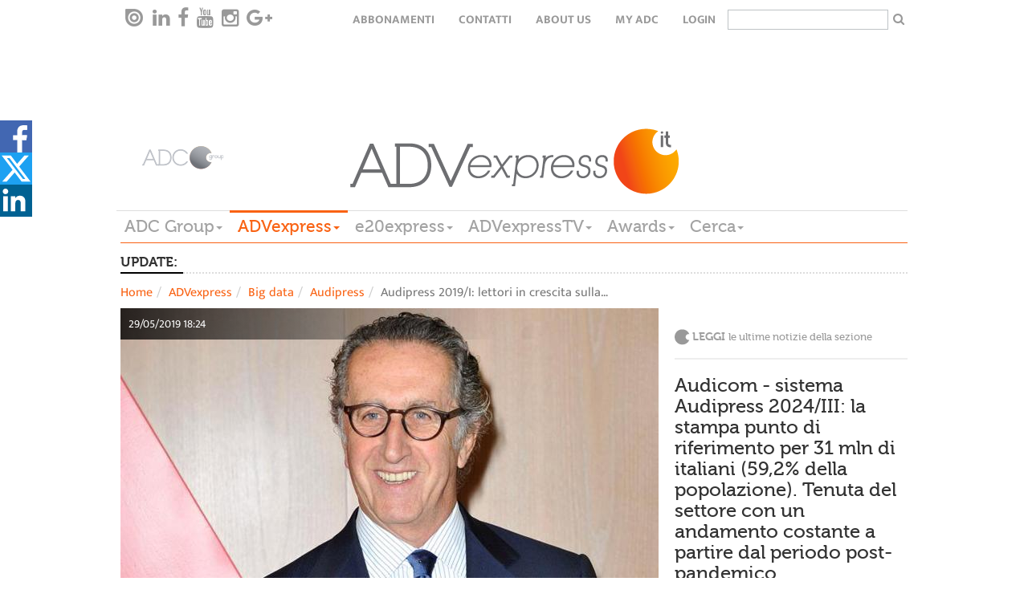

--- FILE ---
content_type: text/html; charset=utf-8
request_url: https://www.google.com/recaptcha/api2/aframe
body_size: 267
content:
<!DOCTYPE HTML><html><head><meta http-equiv="content-type" content="text/html; charset=UTF-8"></head><body><script nonce="vxdnkntdGVj2hYCYprW1Qw">/** Anti-fraud and anti-abuse applications only. See google.com/recaptcha */ try{var clients={'sodar':'https://pagead2.googlesyndication.com/pagead/sodar?'};window.addEventListener("message",function(a){try{if(a.source===window.parent){var b=JSON.parse(a.data);var c=clients[b['id']];if(c){var d=document.createElement('img');d.src=c+b['params']+'&rc='+(localStorage.getItem("rc::a")?sessionStorage.getItem("rc::b"):"");window.document.body.appendChild(d);sessionStorage.setItem("rc::e",parseInt(sessionStorage.getItem("rc::e")||0)+1);localStorage.setItem("rc::h",'1769004700248');}}}catch(b){}});window.parent.postMessage("_grecaptcha_ready", "*");}catch(b){}</script></body></html>